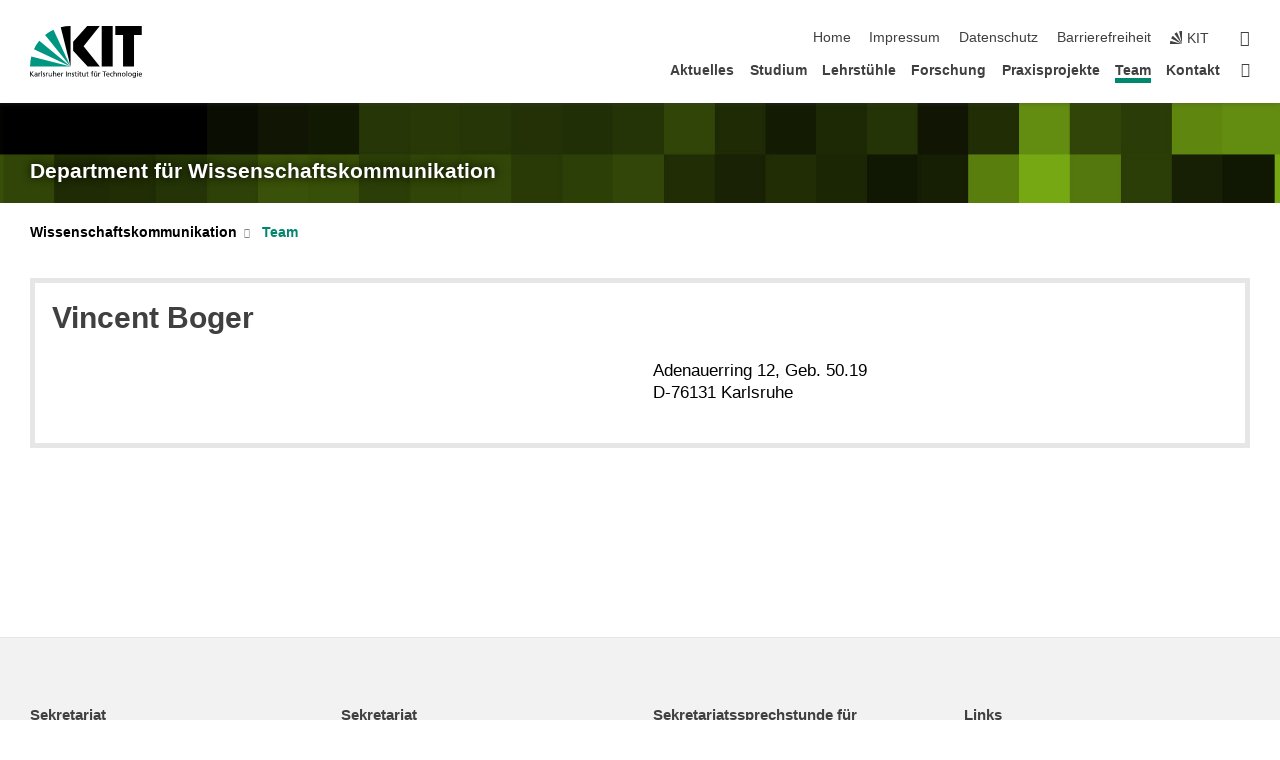

--- FILE ---
content_type: text/css;charset=UTF-8
request_url: https://www.wmk.itz.kit.edu/31.php
body_size: -319
content:

/*  */
/* 
*/
h4 {
background-position: left 1px !important;
height: auto !important;
}
/*  */